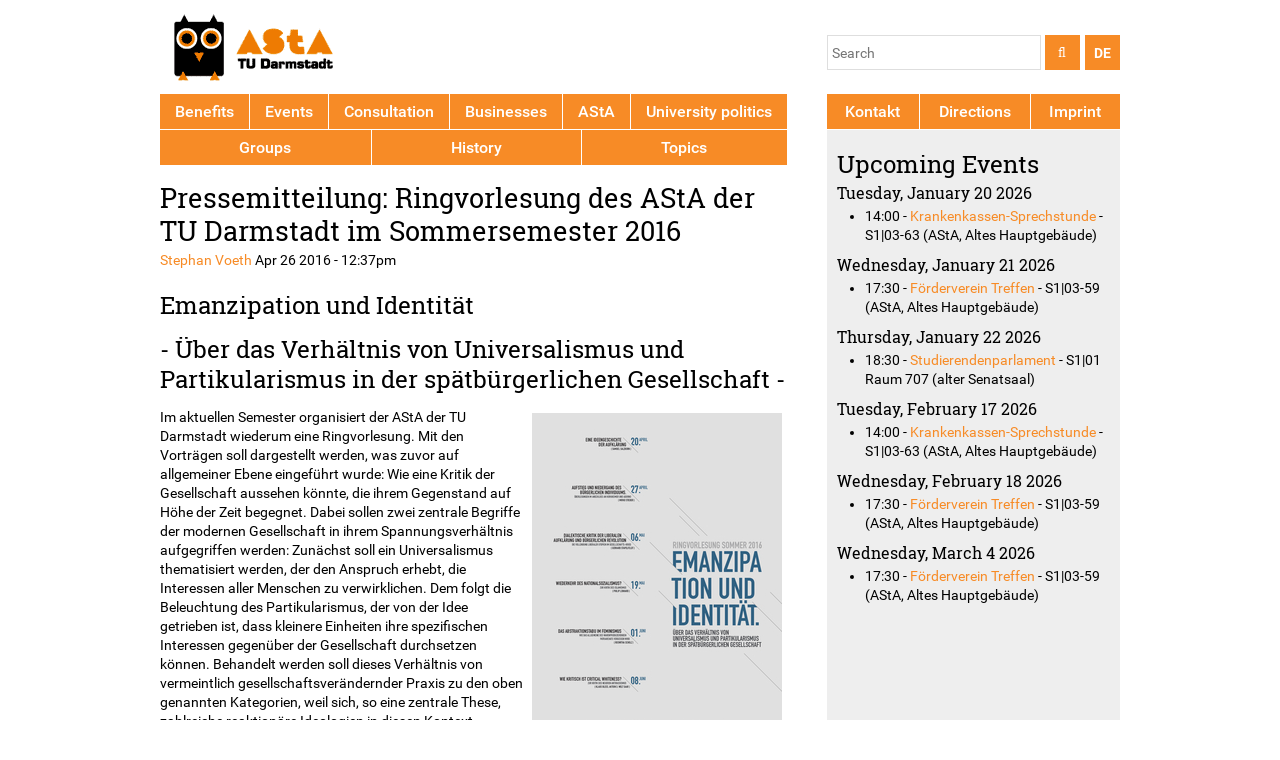

--- FILE ---
content_type: text/html; charset=utf-8
request_url: https://www.asta.tu-darmstadt.de/en/node/2716
body_size: 8077
content:
<!DOCTYPE html>
<!--[if IEMobile 7]><html class="iem7"  lang="en" dir="ltr"><![endif]-->
<!--[if lte IE 6]><html class="lt-ie9 lt-ie8 lt-ie7"  lang="en" dir="ltr"><![endif]-->
<!--[if (IE 7)&(!IEMobile)]><html class="lt-ie9 lt-ie8"  lang="en" dir="ltr"><![endif]-->
<!--[if IE 8]><html class="lt-ie9"  lang="en" dir="ltr"><![endif]-->
<!--[if (gte IE 9)|(gt IEMobile 7)]><!--><html  lang="en" dir="ltr" prefix="content: http://purl.org/rss/1.0/modules/content/ dc: http://purl.org/dc/terms/ foaf: http://xmlns.com/foaf/0.1/ rdfs: http://www.w3.org/2000/01/rdf-schema# sioc: http://rdfs.org/sioc/ns# sioct: http://rdfs.org/sioc/types# skos: http://www.w3.org/2004/02/skos/core# xsd: http://www.w3.org/2001/XMLSchema#"><!--<![endif]-->

<head>
  <meta charset="utf-8" />
<link rel="shortcut icon" href="https://www.asta.tu-darmstadt.de/sites/all/themes/asta_2015/favicon.ico" type="image/vnd.microsoft.icon" />
<meta name="description" content="Im aktuellen Semester organisiert der AStA der TU Darmstadt wiede eine Ringvorlesung. Titel der Reihe: Emanzipation und Identität - Über das Verhältnis von Universalismus und Partikularismus in der spätbürgerlichen Gesellschaft - Infos zur Reihe und alle Termine im Überblick..." />
<meta name="generator" content="Drupal 7 (http://drupal.org)" />
<link rel="image_src" href="https://www.asta.tu-darmstadt.de/PlakatA2.jpeg" />
<link rel="canonical" href="https://www.asta.tu-darmstadt.de/de/aktuelles/2016-04-26-pressemitteilung-ringvorlesung-des-asta-der-tu-darmstadt-im-sommersemester-2016" />
<link rel="shortlink" href="https://www.asta.tu-darmstadt.de/de/node/2716" />
<meta property="og:site_name" content="AStA TU Darmstadt" />
<meta property="og:type" content="article" />
<meta property="og:url" content="https://www.asta.tu-darmstadt.de/de/aktuelles/2016-04-26-pressemitteilung-ringvorlesung-des-asta-der-tu-darmstadt-im-sommersemester-2016" />
<meta property="og:title" content="Pressemitteilung: Ringvorlesung des AStA der TU Darmstadt im Sommersemester 2016" />
<meta property="og:description" content="Im aktuellen Semester organisiert der AStA der TU Darmstadt wiede eine Ringvorlesung. Titel der Reihe: Emanzipation und Identität - Über das Verhältnis von Universalismus und Partikularismus in der spätbürgerlichen Gesellschaft - Infos zur Reihe und alle Termine im Überblick..." />
<meta property="og:image" content="https://www.asta.tu-darmstadt.de/PlakatA2.jpeg" />
<meta name="twitter:card" content="summary" />
<meta name="twitter:site" content="@AStATUDarmstadt" />
<meta name="twitter:creator" content="@svoeth" />
<meta name="twitter:url" content="https://www.asta.tu-darmstadt.de/de/aktuelles/2016-04-26-pressemitteilung-ringvorlesung-des-asta-der-tu-darmstadt-im-sommersemester-2016" />
<meta name="twitter:title" content="Pressemitteilung: Ringvorlesung des AStA der TU Darmstadt im" />
<meta name="twitter:description" content="Im aktuellen Semester organisiert der AStA der TU Darmstadt wiede eine Ringvorlesung. Titel der Reihe: Emanzipation und Identität - Über das Verhältnis von Universalismus und Partikularismus in der" />
<meta name="twitter:image" content="https://www.asta.tu-darmstadt.de/PlakatA2.jpeg" />
  <title>Pressemitteilung: Ringvorlesung des AStA der TU Darmstadt im Sommersemester 2016 | AStA TU Darmstadt</title>

      <meta name="MobileOptimized" content="width">
    <meta name="HandheldFriendly" content="true">
    <meta name="viewport" content="width=device-width">
  
  <link type="text/css" rel="stylesheet" href="https://www.asta.tu-darmstadt.de/sites/default/files/css/css_0na0EHxCRCR-IoKA2DXKRU18-xmWGSg5QER_lUbP0w4.css" media="all" />
<link type="text/css" rel="stylesheet" href="https://www.asta.tu-darmstadt.de/sites/default/files/css/css_ht6T__DtXF5cEMpjN1e71w8eo5w4VnNWDXsS56BfT5w.css" media="all" />
<link type="text/css" rel="stylesheet" href="https://www.asta.tu-darmstadt.de/sites/default/files/css/css_qHM0USu-nHI1nsnPevwtAAm-iQiZkWLyw8mmlRC6n2s.css" media="all" />
  <script src="https://www.asta.tu-darmstadt.de/sites/default/files/js/js_mOx0WHl6cNZI0fqrVldT0Ay6Zv7VRFDm9LexZoNN_NI.js"></script>
<script>document.createElement( "picture" );</script>
<script src="https://www.asta.tu-darmstadt.de/sites/default/files/js/js_GOikDsJOX04Aww72M-XK1hkq4qiL_1XgGsRdkL0XlDo.js"></script>
<script src="https://www.asta.tu-darmstadt.de/sites/default/files/js/js_KCd8rbJYUruV1tRJnh4um34UYvyhlrSVCPR1jNko2h8.js"></script>
<script src="https://www.asta.tu-darmstadt.de/sites/default/files/js/js_gHk2gWJ_Qw_jU2qRiUmSl7d8oly1Cx7lQFrqcp3RXcI.js"></script>
<script src="https://www.asta.tu-darmstadt.de/sites/default/files/js/js_NC5J_Xdz9l63o1CVjSnDtOiLrI_wbU77cb5e760KOVA.js"></script>
<script src="https://www.asta.tu-darmstadt.de/sites/default/files/js/js_VSooVb12bxjm2hzoTI3zDa2atbGuHQv90HeXgZs9yYA.js"></script>
<script>jQuery.extend(Drupal.settings, {"basePath":"\/","pathPrefix":"en\/","setHasJsCookie":0,"ajaxPageState":{"theme":"asta_2015","theme_token":"IRx-m7-gL5l8R29ZBGmOW4efwZzfreczMkCYeqpvHgA","js":{"sites\/all\/modules\/picture\/picturefill\/picturefill.min.js":1,"sites\/all\/modules\/picture\/picture.min.js":1,"0":1,"":1,"sites\/all\/modules\/jquery_update\/replace\/jquery\/1.12\/jquery.min.js":1,"1":1,"misc\/jquery-extend-3.4.0.js":1,"misc\/jquery-html-prefilter-3.5.0-backport.js":1,"misc\/jquery.once.js":1,"misc\/drupal.js":1,"sites\/all\/modules\/jquery_update\/js\/jquery_browser.js":1,"misc\/form.js":1,"sites\/all\/modules\/entityreference\/js\/entityreference.js":1,"sites\/all\/modules\/video\/js\/video.js":1,"sites\/all\/modules\/scald_file\/scald_file.js":1,"sites\/all\/modules\/scald\/modules\/providers\/scald_image\/scald_image.js":1,"sites\/all\/modules\/matomo\/matomo.js":1,"misc\/collapse.js":1,"sites\/all\/themes\/asta_2015\/js\/jquery.izilla.touchMenuHover.js":1,"sites\/all\/themes\/asta_2015\/js\/navbar.js":1},"css":{"modules\/system\/system.base.css":1,"modules\/system\/system.menus.css":1,"modules\/system\/system.messages.css":1,"modules\/system\/system.theme.css":1,"sites\/all\/modules\/calendar\/css\/calendar_multiday.css":1,"modules\/comment\/comment.css":1,"sites\/all\/modules\/date\/date_repeat_field\/date_repeat_field.css":1,"modules\/field\/theme\/field.css":1,"sites\/all\/modules\/scald\/modules\/fields\/mee\/css\/editor-global.css":1,"modules\/node\/node.css":1,"sites\/all\/modules\/picture\/picture_wysiwyg.css":1,"sites\/all\/modules\/scald_file\/scald_file.css":1,"modules\/search\/search.css":1,"modules\/user\/user.css":1,"sites\/all\/modules\/workflow\/workflow_admin_ui\/workflow_admin_ui.css":1,"sites\/all\/modules\/views\/css\/views.css":1,"sites\/all\/modules\/ckeditor\/css\/ckeditor.css":1,"sites\/all\/modules\/ctools\/css\/ctools.css":1,"sites\/all\/modules\/tagclouds\/tagclouds.css":1,"sites\/all\/modules\/video\/css\/video.css":1,"sites\/all\/modules\/taxonomy_access\/taxonomy_access.css":1,"modules\/locale\/locale.css":1,"sites\/all\/themes\/asta_2015\/system.menus.css":1,"sites\/all\/themes\/asta_2015\/system.messages.css":1,"sites\/all\/themes\/asta_2015\/system.theme.css":1,"sites\/all\/themes\/asta_2015\/system.base.css":1,"sites\/all\/themes\/asta_2015\/comment.css":1,"sites\/all\/themes\/asta_2015\/node.css":1,"sites\/all\/themes\/asta_2015\/css\/styles.css":1}},"jcarousel":{"ajaxPath":"\/en\/jcarousel\/ajax\/views"},"scaldFile":{"path":"sites\/all\/modules\/scald_file\/scald_file.css"},"matomo":{"trackMailto":1},"currentPath":"node\/2716","currentPathIsAdmin":false,"urlIsAjaxTrusted":{"https:\/\/www.asta.tu-darmstadt.de\/en\/node\/2716":true}});</script>
      <!--[if lt IE 9]>
    <script src="/sites/all/themes/zen/js/html5shiv.min.js"></script>
    <![endif]-->
  </head>
<body class="html not-front not-logged-in one-sidebar sidebar-second page-node page-node- page-node-2716 node-type-article domain-www-asta-tu-darmstadt-de i18n-en section-node" >
      <p class="skip-link__wrapper">
      <a href="#main-menu" class="skip-link visually-hidden--focusable" id="skip-link">Jump to navigation</a>
    </p>
      
<div class="page">

  <header class="header" role="banner">

    
          <div class="header__name-and-slogan">
                  <h1 class="header__site-name">
            <a href="/en" title="Home" class="header__site-link" rel="home"><span>AStA TU Darmstadt</span></a>
          </h1>
        
              </div>
    
    
      <div class="header__region region region-header">
    <div class="block block-locale first odd" role="complementary" id="block-locale-language">

        <h2 class="block__title">Languages</h2>
    
  <ul class="language-switcher-locale-url"><li class="en first active"><a href="/en/node/2716" class="language-link active" xml:lang="en">EN</a></li>
<li class="de last"><a href="/de/aktuelles/2016-04-26-pressemitteilung-ringvorlesung-des-asta-der-tu-darmstadt-im-sommersemester-2016" class="language-link" xml:lang="de">DE</a></li>
</ul>
</div>
<div class="block block-search has-icon last even" role="search" id="block-search-form">

  <div><i class="fa fa-search" aria-hidden="true"></i></div>
    
  <form action="https://www.asta.tu-darmstadt.de/en/node/2716" method="post" id="search-block-form" accept-charset="UTF-8"><div><div class="container-inline">
      <h2 class="element-invisible">Search form</h2>
    <div class="form-item form-type-textfield form-item-search-block-form">
  <label class="element-invisible" for="edit-search-block-form--2">Search </label>
 <input title="Enter the terms you wish to search for." placeholder="Search" type="text" id="edit-search-block-form--2" name="search_block_form" value="" size="15" maxlength="128" class="form-text" />
</div>
<div class="form-actions form-wrapper" id="edit-actions"><input type="submit" id="edit-submit" name="op" value="" class="form-submit" /></div><input type="hidden" name="form_build_id" value="form-6vDIscIqUJ2UArXkmKCSu3GvtHrwEF7sqFftFVGKT8s" />
<input type="hidden" name="form_id" value="search_block_form" />
</div>
</div></form>
</div>
  </div>

  </header>

  <div class="main">

    <div class="main-content" role="main">
                  <a href="#skip-link" class="visually-hidden--focusable" id="main-content">Back to top</a>
                    <h1>Pressemitteilung: Ringvorlesung des AStA der TU Darmstadt im Sommersemester 2016</h1>
                                            <div class="region region-content">
    

<article class="node node-article node-promoted view-mode-full clearfix node-2716" about="/en/node/2716" typeof="sioc:Item foaf:Document">

      <header>
                  <span property="dc:title" content="Pressemitteilung: Ringvorlesung des AStA der TU Darmstadt im Sommersemester 2016" class="rdf-meta element-hidden"></span><span property="sioc:num_replies" content="0" datatype="xsd:integer" class="rdf-meta element-hidden"></span>
              <p class="submitted">
                    <span property="dc:date dc:created" content="2016-04-26T12:37:02+02:00" datatype="xsd:dateTime" rel="sioc:has_creator"><a href="/en/user/30" title="View user profile." class="username" xml:lang="" about="/en/user/30" typeof="sioc:UserAccount" property="foaf:name" datatype="">Stephan Voeth</a>  Apr 26 2016 - 12:37pm</span>        </p>
      
          </header>
  
  <div class="field field-name-body field-type-text-with-summary field-label-hidden">
    <div class="field-items">
        <div class="field-item even" property="content:encoded"><div ><h2>Emanzipation und Identität</h2>

<h2>- Über das Verhältnis von Universalismus und Partikularismus in der spätbürgerlichen Gesellschaft -</h2>

<div class="dnd-widget-wrapper context-artikel_rechts type-image atom-align-right"><div class="dnd-atom-rendered"><!-- scald=377:artikel_rechts {"linkTarget":"_self","additionalClasses":""} --><img typeof="foaf:Image" src="https://www.asta.tu-darmstadt.de/sites/default/files/styles/plakat_teaser_sidebar/public/PlakatA2.jpeg?itok=pxC7S14B" width="250" height="353" alt="PlakatA2.jpeg" title="PlakatA2.jpeg" /><!-- END scald=377 --></div></div>

<p>Im aktuellen Semester organisiert der AStA der TU Darmstadt wiederum eine Ringvorlesung. Mit den Vorträgen soll dargestellt werden, was zuvor auf allgemeiner Ebene eingeführt wurde: Wie eine Kritik der Gesellschaft aussehen könnte, die ihrem Gegenstand auf Höhe der Zeit begegnet. Dabei sollen zwei zentrale Begriffe der modernen Gesellschaft in ihrem Spannungsverhältnis aufgegriffen werden: Zunächst soll ein Universalismus thematisiert werden, der den Anspruch erhebt, die Interessen aller Menschen zu verwirklichen. Dem folgt die Beleuchtung des Partikularismus, der von der Idee getrieben ist, dass kleinere Einheiten ihre spezifischen Interessen gegenüber der Gesellschaft durchsetzen können. Behandelt werden soll dieses Verhältnis von vermeintlich gesellschaftsverändernder Praxis zu den oben genannten Kategorien, weil sich, so eine zentrale These, zahlreiche reaktionäre Ideologien in diesen Kontext einordnen lassen.</p>

<p>In unserer Ringvorlesung soll eingangs das Verhältnis von Universalismus und Kapital beleuchtet werden. Dazu ist ein historischer Blick auf die Ideengeschichte der Aufklärung (Samuel Salzborn, 20.4) notwendig. Nachfolgend wendet sie sich diesem universellen Herrschaftsanspruch instrumenteller Vernunft und seiner Kritik zu, thematisiert das Verhältnis von Kapital, Vernunft, Emanzipation, Aufstieg und Niedergang des bürgerlichen Individuums (Mirko Stieber, 27.4), aber eben auch die Hoffnung auf eine Überwindung des Kapitalverhältnisses mit der Kritik der liberalen Aufklärung und bürgerlichen Revolution (Gerhard Stapelfeldt, 6.5).</p>

<p>Das oben angeführte gegenläufige Moment des Partikulären behandelt nun ein zweiter Block, in dem diese Ansätze eines gesellschaftlichen Rückfalls in der Hinwendung zu Identität, Volk und Kultur behandelt werden sollen, beleuchtet an Momenten im heutigen Anti-Rassismus und Feminismus: Wie kritisch ist critical whiteness? (Klaus Blees, 8.6) und Das Abstraktionstabu im Feminismus (Roswitha Scholz, 19.5).</p>

<p>Eingerahmt wird dieser Block von drei Vorträgen, die insbesondere das Verhältnis von kapitalistischer Weltgesellschaft, Krisenideologie und Antisemitismus behandeln. Zunächst wird mit Blick auf den Islamismus und die in ihm angelegten Übereinstimmungen diskutiert, inwiefern von einer Wiederkehr des Nationalsozialismus? (Philipp Lenhard, 19.5) gesprochen werden kann, bevor die generelle Über Hinwendung zu Identität und Kultur (Andreas Benl, 24.6) thematisiert wird. Den letzten Teil bildet eine Betrachtung der Konsequenz dieser Auswüchse. Die Glorifizierung von Staat, Bande oder Weltgesellschaft: Zur Kritik des Staats im Zeitalter des neuen Behemoth (Gerhard Scheit, 29.6).</p>

<p> </p>

<h3>Alle Termine im Überblick:</h3>

<table border="1" cellpadding="1" cellspacing="1">
	
		<tr>
			<td>
			<p>MITTWOCH, den 20.04.16</p>

			<p>Samuel Salzborn</p>

			<p>"Eine Ideengeschichte der Aufklärung"</p>
			</td>
			<td>
			<p>MITTWOCH, den 01.06.16</p>

			<p>Roswitha Scholz</p>

			<p>"Das Abstraktionstabu im Feminismus - Wie das Allgemeine des waren produzierenden Patriarchats vergessen wird"</p>
			</td>
		</tr>
		<tr>
			<td>
			<p>MITTWOCH, den 27.04.16</p>

			<p>Mirko Stieber</p>

			<p>"Aufstieg und Niedergang des bürgerlichen Individuums. Überlegungen im Anschluss an Horkheimer und Adorno"</p>
			</td>
			<td>
			<p>MITTWOCH, den 08.06.16</p>

			<p>Klaus Blees (Aktion 3. Welt Saar)</p>

			<p>"Wie kritisch ist Critical Whiteness? Zur Kritik des neueren Antirassismus</p>
			</td>
		</tr>
		<tr>
			<td>
			<p>FREITAG, den 06.05.16</p>

			<p>Gerhard Stapelfeldt</p>

			<p>"Dialektische Kritik der liberalen Aufklärung und bürgerlichen Revolution - Die Vollendung liberaler Utopien im Gesellschafts-Krieg"</p>
			</td>
			<td>
			<p>FREITAG, den 24.6.16</p>

			<p>Andreas Benl</p>

			<p>„Hinwendung zu Identität und Kultur“</p>
			</td>
		</tr>
		<tr>
			<td>
			<p>DONNERSTAG, den 19.05.16</p>

			<p>Philipp Lenhard</p>

			<p>"Wiederkehr der Nationalsozialismus? Zur Kritik des Islamismus"</p>
			</td>
			<td>
			<p>MITTWOCH, den 29.06.16</p>

			<p>Gerhard Scheit</p>

			<p>"Zur Kritik des Staats im Zeitalter des neuen Behemoth"</p>
			</td>
		</tr>
	
</table>

<p> </p>

<p>Die Veranstaltungen beginnen jeweils um 18:30 Uhr und finden im Schlosskeller statt.</p>

<p> </p></div></div>
  </div>
</div>
<div class="field field-name-field-themen field-type-taxonomy-term-reference field-label-inline clearfix">
      <div class="field-label">Themen:&nbsp;</div>
    <div class="field-items">
        <div class="field-item even"><div ><a href="/en/themen/gesellschaft" typeof="skos:Concept" property="rdfs:label skos:prefLabel" datatype="">Gesellschaft</a></div></div>
    <div class="field-item odd"><div ><a href="/en/kontakt/presse" typeof="skos:Concept" property="rdfs:label skos:prefLabel" datatype="">Presse und Pressemitteilungen</a></div></div>
    <div class="field-item even"><div ><a href="/en/taxonomy/term/2" typeof="skos:Concept" property="rdfs:label skos:prefLabel" datatype="">Allgemeines</a></div></div>
  </div>
</div>

  
  
</article>
  </div>
          </div>

    <div class="main-navigation">

      
        <div class="region region-navigation">
    <div class="block block-menu-block first last odd" role="navigation" id="block-menu-block-8">

      
  <div class="menu-block-wrapper menu-block-8 menu-name-menu-hauptmenue-2024 parent-mlid-0 menu-level-1">
  <ul class="menu"><li class="menu__item is-expanded first expanded menu-mlid-74105"><a href="https://www.asta.tu-darmstadt.de/de/angebote" title="" class="menu__link">Benefits</a><ul class="menu"><li class="menu__item is-leaf first leaf menu-mlid-74118"><a href="https://www.asta.tu-darmstadt.de/de/node/3677" title="" class="menu__link">Cooperation Landesmuseum</a></li>
<li class="menu__item is-leaf leaf menu-mlid-74119"><a href="https://www.asta.tu-darmstadt.de/de/angebote/staatstheater" title="" class="menu__link">Cooperation Staatstheater</a></li>
<li class="menu__item is-leaf leaf menu-mlid-74120"><a href="https://www.asta.tu-darmstadt.de/de/node/3129" title="" class="menu__link">Cooperation Moller Haus</a></li>
<li class="menu__item is-leaf leaf menu-mlid-74135"><a href="https://www.asta.tu-darmstadt.de/de/angebote/fairteiler" title="" class="menu__link">Foodsharing Fairteiler</a></li>
<li class="menu__item is-leaf leaf menu-mlid-74121"><a href="https://www.asta.tu-darmstadt.de/de/angebote/carsharing" title="" class="menu__link">book-n-drive</a></li>
<li class="menu__item is-leaf leaf menu-mlid-74122"><a href="https://www.asta.tu-darmstadt.de/de/angebote/call-a-bike" title="" class="menu__link">Call a bike</a></li>
<li class="menu__item is-expanded last expanded menu-mlid-74123"><a href="https://www.asta.tu-darmstadt.de/de/angebote/deutschland-semesterticket" title="" class="menu__link">Semesterticket</a><ul class="menu"><li class="menu__item is-leaf first last leaf menu-mlid-74125"><a href="https://www.asta.tu-darmstadt.de/de/rueckerstattung" title="" class="menu__link">Reimbursement</a></li>
</ul></li>
</ul></li>
<li class="menu__item is-expanded expanded menu-mlid-74110"><a href="https://www.asta.tu-darmstadt.de/de/calendar-node-field-date" title="" class="menu__link">Events</a><ul class="menu"><li class="menu__item is-leaf first leaf menu-mlid-74138"><a href="https://www.asta.tu-darmstadt.de/de/calendar-node-field-date" title="" class="menu__link">Calendar</a></li>
<li class="menu__item is-leaf leaf menu-mlid-74130"><a href="https://www.asta.tu-darmstadt.de/de/vollversammlung" title="" class="menu__link">General Assembly</a></li>
<li class="menu__item is-leaf leaf menu-mlid-74137"><a href="https://www.asta.tu-darmstadt.de/de/tutorien" title="" class="menu__link">Autonomous Tutoriums</a></li>
<li class="menu__item is-leaf last leaf menu-mlid-74145"><a href="https://www.asta.tu-darmstadt.de/de/owos" title="" class="menu__link">Orientation events</a></li>
</ul></li>
<li class="menu__item is-expanded expanded menu-mlid-74111"><a href="https://www.asta.tu-darmstadt.de/de/angebote/beratung" title="" class="menu__link">Consultation</a><ul class="menu"><li class="menu__item is-leaf first leaf menu-mlid-74162"><a href="https://www.asta.tu-darmstadt.de/de/node/28" title="" class="menu__link">Legal Counsel</a></li>
<li class="menu__item is-leaf leaf menu-mlid-74157"><a href="https://www.asta.tu-darmstadt.de/de/node/2248" title="" class="menu__link">Externe Beratung</a></li>
<li class="menu__item is-leaf leaf menu-mlid-74168"><a href="https://www.asta.tu-darmstadt.de/de/angebote/beratung" title="" class="menu__link">Interne Beratung</a></li>
<li class="menu__item is-leaf last leaf menu-mlid-74140"><a href="https://www.asta.tu-darmstadt.de/de/soziales/foerderverein" title="" class="menu__link">Association for Students in Need</a></li>
</ul></li>
<li class="menu__item is-expanded expanded menu-mlid-74104"><a href="https://www.asta.tu-darmstadt.de/de/gewerbe" title="" class="menu__link">Businesses</a><ul class="menu"><li class="menu__item is-leaf first leaf menu-mlid-74113"><a href="https://806qm.de/" title="" class="menu__link">806 qm</a></li>
<li class="menu__item is-leaf leaf menu-mlid-74114"><a href="https://www.schlosskeller-darmstadt.de/" title="" class="menu__link">Schlosskeller</a></li>
<li class="menu__item is-leaf leaf menu-mlid-74116"><a href="https://www.schlossgarten-darmstadt.de/" title="" class="menu__link">Schlossgarten</a></li>
<li class="menu__item is-leaf leaf menu-mlid-74115"><a href="https://www.asta.tu-darmstadt.de/de/papierladen" title="" class="menu__link">AStA Papierladen</a></li>
<li class="menu__item is-leaf leaf menu-mlid-74117"><a href="https://www.asta.tu-darmstadt.de/de/fahrradwerkstatt" title="Fahrradwerkstatt" class="menu__link">zwanzig°</a></li>
<li class="menu__item is-leaf last leaf menu-mlid-74298"><a href="https://www.asta.tu-darmstadt.de/de/node/3914" title="" class="menu__link">Radschlag</a></li>
</ul></li>
<li class="menu__item is-expanded expanded menu-mlid-74107"><a href="https://www.asta.tu-darmstadt.de/de/node/2" title="" class="menu__link">AStA</a><ul class="menu"><li class="menu__item is-leaf first leaf menu-mlid-74153"><a href="https://www.asta.tu-darmstadt.de/de/referent_innen" title="" class="menu__link">Referent*innen</a></li>
<li class="menu__item is-leaf leaf menu-mlid-74154"><a href="https://www.asta.tu-darmstadt.de/de/stellenausschreibungen" title="" class="menu__link">Job postings</a></li>
<li class="menu__item is-leaf leaf menu-mlid-74169"><a href="https://www.asta.tu-darmstadt.de/de/amtsblatt" title="Resolutionen und Satzungen" class="menu__link">Amtsblatt</a></li>
<li class="menu__item is-leaf last leaf menu-mlid-74161"><a href="https://www.asta.tu-darmstadt.de/de/feedback" title="" class="menu__link">Feedback</a></li>
</ul></li>
<li class="menu__item is-expanded expanded menu-mlid-74106"><a href="https://www.asta.tu-darmstadt.de/de/themen/hochschulpolitik" title="" class="menu__link">University politics</a><ul class="menu"><li class="menu__item is-leaf first leaf menu-mlid-74127"><a href="https://www.asta.tu-darmstadt.de/de/themen/hochschulwahlen" title="" class="menu__link">University Elections</a></li>
<li class="menu__item is-expanded expanded menu-mlid-74126"><a href="https://www.asta.tu-darmstadt.de/de/gremien/stupa" title="" class="menu__link">Student Parliament</a><ul class="menu"><li class="menu__item is-leaf first last leaf menu-mlid-66516"><a href="/en/node/3117" class="menu__link">Aktuelle Sitzungstermine</a></li>
</ul></li>
<li class="menu__item is-leaf leaf menu-mlid-74132"><a href="https://www.asta.tu-darmstadt.de/de/gremien/fachschaften" title="" class="menu__link">Faculty Student Associations</a></li>
<li class="menu__item is-leaf leaf menu-mlid-74128"><a href="https://www.asta.tu-darmstadt.de/de/gremien/uv" title="" class="menu__link">University Council</a></li>
<li class="menu__item is-leaf leaf menu-mlid-74129"><a href="https://www.asta.tu-darmstadt.de/de/senat" title="" class="menu__link">Senate</a></li>
<li class="menu__item is-leaf last leaf menu-mlid-74131"><a href="https://www.asta.tu-darmstadt.de/de/node/2584" title="" class="menu__link">Studierendenwerk</a></li>
</ul></li>
<li class="menu__item is-expanded expanded menu-mlid-74112"><a href="https://www.asta.tu-darmstadt.de/de/gruppen" title="" class="menu__link">Groups</a><ul class="menu"><li class="menu__item is-expanded first last expanded menu-mlid-60800"><a href="/en/node/1465" title="" class="menu__link">Unterstützung für Gruppen</a><ul class="menu"><li class="menu__item is-leaf first leaf menu-mlid-60802"><a href="/en/node/1594" class="menu__link">Financial support</a></li>
<li class="menu__item is-leaf leaf menu-mlid-60801"><a href="/en/node/730" class="menu__link">Fachschaften</a></li>
<li class="menu__item is-leaf leaf menu-mlid-63290"><a href="/en/hochschulgruppen" class="menu__link">Hochschulgruppen</a></li>
<li class="menu__item is-leaf last leaf menu-mlid-60803"><a href="/en/node/1477" class="menu__link">Borrowable items</a></li>
</ul></li>
</ul></li>
<li class="menu__item is-expanded expanded menu-mlid-74108"><a href="https://www.asta.tu-darmstadt.de/de/geschichte" title="" class="menu__link">History</a><ul class="menu"><li class="menu__item is-expanded first last expanded menu-mlid-74163"><a href="https://astarchiv.ulb.tu-darmstadt.de/" title="" class="menu__link">Archiv</a><ul class="menu"><li class="menu__item is-leaf first leaf menu-mlid-74166"><a href="https://www.asta.tu-darmstadt.de/de/geschichte/dads-projekt" title="" class="menu__link"> DADS-Projekt</a></li>
<li class="menu__item is-leaf leaf menu-mlid-74165"><a href="https://www.asta.tu-darmstadt.de/de/geschichte/recherche" title="" class="menu__link">Recherche</a></li>
<li class="menu__item is-leaf leaf menu-mlid-74164"><a href="https://www.asta.tu-darmstadt.de/de/geschichte/forschung" title="" class="menu__link">Forschung</a></li>
<li class="menu__item is-leaf last leaf menu-mlid-74167"><a href="https://www.asta.tu-darmstadt.de/de/node/3334" title="" class="menu__link">Dokumente archivieren</a></li>
</ul></li>
</ul></li>
<li class="menu__item is-expanded last expanded menu-mlid-74109"><a href="https://www.asta.tu-darmstadt.de/de/themen" title="Politische Arbeit des AStA" class="menu__link">Topics</a><ul class="menu"><li class="menu__item is-leaf first leaf menu-mlid-74141"><a href="https://www.asta.tu-darmstadt.de/de/antidiskriminierung" title="" class="menu__link">Anti-discrimination</a></li>
<li class="menu__item is-leaf leaf menu-mlid-74299"><a href="https://www.asta.tu-darmstadt.de/de/themen/antifaschismus" title="Referat für Antifaschismus" class="menu__link">Antifaschismus</a></li>
<li class="menu__item is-leaf leaf menu-mlid-74139"><a href="https://www.asta.tu-darmstadt.de/de/studierenmitkind" title="" class="menu__link">Students with children</a></li>
<li class="menu__item is-leaf leaf menu-mlid-74133"><a href="https://www.asta.tu-darmstadt.de/de/queer-feminismus" title="" class="menu__link">Feminism</a></li>
<li class="menu__item is-leaf leaf menu-mlid-74134"><a href="https://www.asta.tu-darmstadt.de/de/queerreferat" title="" class="menu__link">Queer</a></li>
<li class="menu__item is-leaf leaf menu-mlid-74136"><a href="https://www.asta.tu-darmstadt.de/de/themen/internationales" title="" class="menu__link">Internationales</a></li>
<li class="menu__item is-leaf leaf menu-mlid-74146"><a href="https://www.asta.tu-darmstadt.de/de/shk" title="" class="menu__link">Student Employees</a></li>
<li class="menu__item is-leaf leaf menu-mlid-74148"><a href="https://www.asta.tu-darmstadt.de/de/themen/nachhaltigkeit" title="" class="menu__link">Sustainability</a></li>
<li class="menu__item is-leaf last leaf menu-mlid-74151"><a href="https://www.asta.tu-darmstadt.de/de/themen/mobilitaet" title="" class="menu__link">Mobility</a></li>
</ul></li>
</ul></div>

</div>
  </div>

    </div>

    
          <aside class="sidebars" role="complementary">
                  <section class="region region-sidebar-second column sidebar">
    <div class="block block-menu-block first odd" role="navigation" id="block-menu-block-4">

      
  <div class="menu-block-wrapper menu-block-4 menu-name-menu-sidebar-menu parent-mlid-0 menu-level-1">
  <ul class="menu"><li class="menu__item is-leaf first leaf menu-mlid-63146"><a href="/en/node/2281" title="" class="menu__link">Kontakt</a></li>
<li class="menu__item is-leaf leaf menu-mlid-63145"><a href="/en/node/2239" title="" class="menu__link">Directions</a></li>
<li class="menu__item is-leaf last leaf menu-mlid-63147"><a href="/en/impressum" title="" class="menu__link">Imprint</a></li>
</ul></div>

</div>
<div class="block block-views even" id="block-views-e0fcb6e22138acf9d6d08ef39c29e239">

      
  <div class="view view-seitenleiste-f-r-normale-seite view-id-seitenleiste_f_r_normale_seite view-display-id-block view-dom-id-1896755a6d00e3a530085aaeccdc136f">
        
  
  
      <div class="view-content">
        <div class="views-row views-row-1 views-row-odd views-row-first views-row-last">
      
  <div class="views-field views-field-field-sidebar">        <div class="field-content"></div>  </div>  </div>
    </div>
  
  
  
  
  
  
</div>
</div>
<div class="block block-views last odd" id="block-views-kalender-block-3">

        <h2 class="block__title">Upcoming Events</h2>
    
  <div class="view view-kalender view-id-kalender view-display-id-block_3 view-dom-id-47de3ad678d6f57b471178e2fc0ce0f5">
        
  
  
      <div class="view-content">
      <div class="white-box">      <h3>Tuesday, January 20 2026</h3>
    <ul>          <li class="views-row views-row-1 views-row-odd views-row-first views-row-last">  
  <span class="views-field views-field-field-date-1">        <span class="field-content"><span  property="schema:startDate" datatype="xsd:dateTime" content="2026-01-20T14:00:00+01:00" class="date-display-single">14:00</span></span>  </span>      -  
  <span class="views-field views-field-title">        <span class="field-content"><a href="/en/termine/3953-krankenkassen-sprechstunde">Krankenkassen-Sprechstunde</a></span>  </span>      -  
  <span class="views-field views-field-field-location">        <span class="field-content">S1|03-63 (AStA, Altes Hauptgebäude)</span>  </span></li>
      </ul></div><div class="white-box">      <h3>Wednesday, January 21 2026</h3>
    <ul>          <li class="views-row views-row-1 views-row-odd views-row-first views-row-last">  
  <span class="views-field views-field-field-date-1">        <span class="field-content"><span  property="schema:startDate" datatype="xsd:dateTime" content="2026-01-21T17:30:00+01:00" class="date-display-single">17:30</span></span>  </span>      -  
  <span class="views-field views-field-title">        <span class="field-content"><a href="/en/termine/3737-f%C3%B6rderverein-treffen">Förderverein Treffen</a></span>  </span>      -  
  <span class="views-field views-field-field-location">        <span class="field-content">S1|03-59 (AStA, Altes Hauptgebäude)</span>  </span></li>
      </ul></div><div class="white-box">      <h3>Thursday, January 22 2026</h3>
    <ul>          <li class="views-row views-row-1 views-row-odd views-row-first views-row-last">  
  <span class="views-field views-field-field-date-1">        <span class="field-content"><span  property="schema:startDate" datatype="xsd:dateTime" content="2026-01-22T18:30:00+01:00" class="date-display-single">18:30</span></span>  </span>      -  
  <span class="views-field views-field-title">        <span class="field-content"><a href="/de/node/3999">Studierendenparlament</a></span>  </span>      -  
  <span class="views-field views-field-field-location">        <span class="field-content">S1|01 Raum 707 (alter Senatsaal)</span>  </span></li>
      </ul></div><div class="white-box">      <h3>Tuesday, February 17 2026</h3>
    <ul>          <li class="views-row views-row-1 views-row-odd views-row-first views-row-last">  
  <span class="views-field views-field-field-date-1">        <span class="field-content"><span  property="schema:startDate" datatype="xsd:dateTime" content="2026-02-17T14:00:00+01:00" class="date-display-single">14:00</span></span>  </span>      -  
  <span class="views-field views-field-title">        <span class="field-content"><a href="/en/termine/3953-krankenkassen-sprechstunde">Krankenkassen-Sprechstunde</a></span>  </span>      -  
  <span class="views-field views-field-field-location">        <span class="field-content">S1|03-63 (AStA, Altes Hauptgebäude)</span>  </span></li>
      </ul></div><div class="white-box">      <h3>Wednesday, February 18 2026</h3>
    <ul>          <li class="views-row views-row-1 views-row-odd views-row-first views-row-last">  
  <span class="views-field views-field-field-date-1">        <span class="field-content"><span  property="schema:startDate" datatype="xsd:dateTime" content="2026-02-18T17:30:00+01:00" class="date-display-single">17:30</span></span>  </span>      -  
  <span class="views-field views-field-title">        <span class="field-content"><a href="/en/termine/3737-f%C3%B6rderverein-treffen">Förderverein Treffen</a></span>  </span>      -  
  <span class="views-field views-field-field-location">        <span class="field-content">S1|03-59 (AStA, Altes Hauptgebäude)</span>  </span></li>
      </ul></div><div class="white-box">      <h3>Wednesday, March 4 2026</h3>
    <ul>          <li class="views-row views-row-1 views-row-odd views-row-first views-row-last">  
  <span class="views-field views-field-field-date-1">        <span class="field-content"><span  property="schema:startDate" datatype="xsd:dateTime" content="2026-03-04T17:30:00+01:00" class="date-display-single">17:30</span></span>  </span>      -  
  <span class="views-field views-field-title">        <span class="field-content"><a href="/en/termine/3737-f%C3%B6rderverein-treffen">Förderverein Treffen</a></span>  </span>      -  
  <span class="views-field views-field-field-location">        <span class="field-content">S1|03-59 (AStA, Altes Hauptgebäude)</span>  </span></li>
      </ul></div>    </div>
  
  
  
  
  
  
</div>
</div>
  </section>
      </aside>
    
  </div>

  
</div>

  <script src="https://www.asta.tu-darmstadt.de/sites/default/files/js/js_7-q4xx5FaXgFWWma9tMCS9Q__822jcg6rhczPisS8LQ.js"></script>
<script>var _paq = _paq || [];(function(){var u=(("https:" == document.location.protocol) ? "https://www2.asta.tu-darmstadt.de/piwik/" : "https://www2.asta.tu-darmstadt.de/piwik/");_paq.push(["setSiteId", "1"]);_paq.push(["setTrackerUrl", u+"matomo.php"]);_paq.push(["setDoNotTrack", 1]);_paq.push(["trackPageView"]);_paq.push(["setIgnoreClasses", ["no-tracking","colorbox"]]);_paq.push(["enableLinkTracking"]);var d=document,g=d.createElement("script"),s=d.getElementsByTagName("script")[0];g.type="text/javascript";g.defer=true;g.async=true;g.src=u+"matomo.js";s.parentNode.insertBefore(g,s);})();</script>
<script src=""></script>
</body>
</html>
